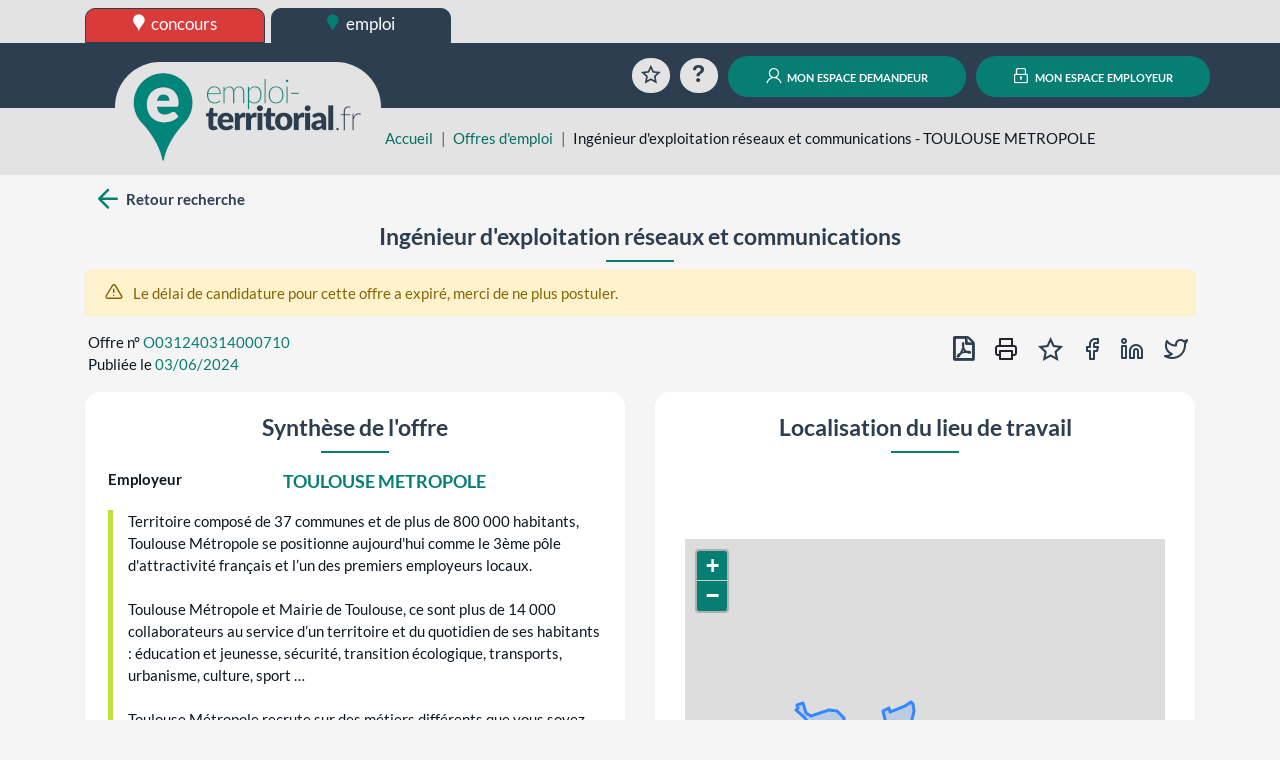

--- FILE ---
content_type: text/html; charset=UTF-8
request_url: https://www.emploi-territorial.fr/offre/o031240314000710-ingenieur-exploitation-reseaux-communications
body_size: 66790
content:
<!DOCTYPE html>
<html prefix="og: https://ogp.me/ns#" lang="fr">
<head>
<script type="text/javascript">
(function(){
window["loaderConfig"] = "/TSPD/?type=21";
})();

</script>

<script type="text/javascript" src="/TSPD/?type=18"></script>

    <meta http-equiv="content-type" content="text/html;charset=utf-8">
    <title>Ingénieur d&#039;exploitation réseaux et communications - TOULOUSE METROPOLE | emploi-territorial.fr</title>
    <meta name="viewport" content="width=device-width, initial-scale=1, shrink-to-fit=no">
    <meta property="og:title" content="www.emploi-territorial.fr">
    <meta property="og:url" content="https://www.emploi-territorial.fr/">
    <meta property="og:description" content="Le portail de l'emploi dans la fonction publique territoriale : les employeurs territoriaux recrutent !">
    <meta property="og:type" content="website">
    <meta property="og:image" content="/port/img/logo/logo-emploi-territorial_ft.png?v=5.3.1.1">
    <meta property="og:image:width" content="300">
    <meta property="og:image:height" content="115">
    <meta property="og:locale" content="fr_FR">    <link rel="apple-touch-icon" sizes="180x180" href="/port/img/logo/apple-touch-icon.png?v=5.3.1.1">
    <link rel="icon" type="image/png" sizes="192x192"  href="/port/img/logo/android-chrome-512x512.png?v=5.3.1.1">
    <link rel="icon" type="image/png" sizes="192x192"  href="/port/img/logo/android-chrome-192x192.png?v=5.3.1.1">
    <link rel="icon" type="image/png" sizes="32x32" href="/port/img/logo/favicon-32x32.png?v=5.3.1.1">
    <link rel="icon" type="image/png" sizes="16x16" href="/port/img/logo/favicon-16x16.png?v=5.3.1.1">
        <script nonce="XmdlJjzyy4TXpgScr7P6jAog/gXyAbVq2/PaP1qhS6M=" src="https://cdn.jsdelivr.net/npm/jquery@3.7.1/dist/jquery.min.js" integrity="sha384-1H217gwSVyLSIfaLxHbE7dRb3v4mYCKbpQvzx0cegeju1MVsGrX5xXxAvs/HgeFs" crossorigin="anonymous"></script>
    <script nonce="XmdlJjzyy4TXpgScr7P6jAog/gXyAbVq2/PaP1qhS6M=" src="https://cdn.jsdelivr.net/npm/bootstrap@4.6.2/dist/js/bootstrap.bundle.min.js" integrity="sha384-Fy6S3B9q64WdZWQUiU+q4/2Lc9npb8tCaSX9FK7E8HnRr0Jz8D6OP9dO5Vg3Q9ct" crossorigin="anonymous"></script>
    <link nonce="XmdlJjzyy4TXpgScr7P6jAog/gXyAbVq2/PaP1qhS6M=" rel="stylesheet" href="https://cdn.jsdelivr.net/npm/bootstrap@4.6.2/dist/css/bootstrap.min.css" integrity="sha384-xOolHFLEh07PJGoPkLv1IbcEPTNtaed2xpHsD9ESMhqIYd0nLMwNLD69Npy4HI+N" crossorigin="anonymous">
    <script nonce="XmdlJjzyy4TXpgScr7P6jAog/gXyAbVq2/PaP1qhS6M=" src="https://cdn.jsdelivr.net/npm/select2@4.0.13/dist/js/select2.full.min.js" integrity="sha384-HCjW0//bc6Gu9bS3OISjenLhzVqjRipLVVj9LZtzKu+FYXXOZVCN7WDv2TYxCfmo" crossorigin="anonymous"></script>
    <link nonce="XmdlJjzyy4TXpgScr7P6jAog/gXyAbVq2/PaP1qhS6M=" rel="stylesheet" href="https://cdn.jsdelivr.net/npm/select2@4.0.13/dist/css/select2.min.css" integrity="sha384-KZO2FRYNmIHerhfYMjCIUaJeGBRXP7CN24SiNSG+wdDzgwvxWbl16wMVtWiJTcMt" crossorigin="anonymous">
    <link nonce="XmdlJjzyy4TXpgScr7P6jAog/gXyAbVq2/PaP1qhS6M=" rel="stylesheet" href="https://cdn.jsdelivr.net/npm/leaflet@1.9.4/dist/leaflet.css" integrity="sha384-sHL9NAb7lN7rfvG5lfHpm643Xkcjzp4jFvuavGOndn6pjVqS6ny56CAt3nsEVT4H" crossorigin="anonymous"/>
    <script nonce="XmdlJjzyy4TXpgScr7P6jAog/gXyAbVq2/PaP1qhS6M=" src="https://cdn.jsdelivr.net/npm/leaflet@1.9.4/dist/leaflet.js" integrity="sha384-cxOPjt7s7Iz04uaHJceBmS+qpjv2JkIHNVcuOrM+YHwZOmJGBXI00mdUXEq65HTH" crossorigin="anonymous"></script>
        <link rel="stylesheet" href="/vendor/fonts/icomoon/icomoon.css?v=5.3.1.1">
    <link rel="stylesheet" href="/port/style/style.css?v=5.3.1.1">
    <link rel="stylesheet" type="text/css" href="/port/style/print.css?v=5.3.1.1" media="print">
    <script nonce="XmdlJjzyy4TXpgScr7P6jAog/gXyAbVq2/PaP1qhS6M=" src="/port/js/functions.js?v=5.3.1.1"></script>
    </head>
<body class="prod">
        <header id="HeaderCommun" role="banner">
            <div id="Niveau0"><div class="container-fluid set-background-gray pt-2 d-none d-lg-block ">
    <nav aria-labelledby="SkipLink"><a href="#MainContent" class="sr-only sr-only-focusable" id="SkipLink">Aller au contenu</a></nav>
    <!-- Desktop -->
    <div class="container">
        <a href="https://www.concours-territorial.fr" class="text-lowercase concours d-inline-block set-button-co-emp set-header-top-button-concours set-w-190px set-border-dark" data-tooltip="Inscrivez-vous aux concours de la Fonction Publique Territoriale sur concours-territorial.fr">
            <span class="icon icon-charte-pin pr-1" aria-hidden="true"></span> concours
        </a>
        <a href="/" class="text-lowercase emploi d-inline-block set-button-co-emp set-w-190px set-border-dark set-header-top-button-active" data-tooltip="Trouvez un emploi dans la Fonction Publique Territoriale sur emploi-territorial.fr">
            <span class="icon-charte-pin pr-1" aria-hidden="true"></span> emploi
        </a>
            </div>
    <!-- Tablet / Mobile -->
</div>
<div class="d-lg-none row no-gutters">
    <div class="col-4">
        <a href="https://www.concours-territorial.fr" class="text-lowercase d-block set-header-top-button-concours set-border-dark w-100" data-tooltip="Inscrivez-vous aux concours de la Fonction Publique Territoriale sur concours-territorial.fr">
            <span class="icon icon-charte-pin pr-1" aria-hidden="true"></span> concours
        </a>
    </div>
    <div class="col-4">
        <a href="/" class="text-lowercase d-block  set-border-dark w-100 set-header-top-button-emploi" data-tooltip="Trouvez un emploi dans la Fonction Publique Territoriale sur emploi-territorial.fr">
            <span class="icon-charte-pin pr-1" aria-hidden="true"></span> emploi
        </a>
    </div>
    </div>
</div>
                            <div class="container-fluid set-background-dark-blue" id="Niveau1">
    <div class="container">
        <div class="row pt-2 pb-2 pt-sm-3 pb-sm-3 align-items-lg-end" role="navigation">
            <div class="col-4 set-bloc-header-logo pr-0 pl-0 pr-sm-3 pl-sm-3">
                <h1 class="set-header-logo-h1">
                    <a href="/" title="Emploi-Territorial.fr | aller à l'accueil"><img src="/port/img/logo/logo_emploi.png?v=5.3.1.1" alt="Emploi-Territorial.fr | aller à l'accueil" id="set-header-logo"></a>
                </h1>
            </div>
            <div class="col-8 text-right set-header-menu pr-0 pl-0">
                                    <a href="/panier/" class="set-header-menuicon animation-rotate rounded-circle" data-tooltip="Consultez votre sélection d'offres d'emplois">
                        <span class="icon-charte-favori-default-2" aria-hidden="true"></span>
                        <span class="sr-only">Favoris</span>
                    </a>
                    <a href="/faq" class="ml-0 ml-md-2 ml-lg-2 ml-xl-2 set-header-menuicon animation-zoom rounded-circle" data-tooltip="Questions / réponses sur l'emploi territorial">
                        <span class="icon-help" aria-hidden="true"></span>
                        <span class="sr-only">Aide</span>
                    </a>
                    <span class="d-lg-none">
                        <a href="/demandeur/login" class="ml-0 ml-md-2 ml-lg-2 ml-xl-2 rounded-circle set-header-menuicon set-color-white set-button set-background-green set-transition-bg" data-tooltip="Connectez-vous à votre compte personnel">
                            <span class="icon-charte-id" aria-hidden="true"></span>
                            <span class="sr-only">Mon espace demandeur</span>
                        </a>
                    </span>
                    <span class="d-lg-none">
                        <a href="https://www.emploi-territorial.fr/col" class="ml-0 ml-md-2 ml-lg-2 ml-xl-2 rounded-circle set-header-menuicon set-color-white set-button set-background-green set-transition-bg" data-tooltip="Se connecter au compte de votre collectivité">
                            <span class="icon-charte-lock"></span>
                            <span class="sr-only">Mon espace employeur</span>
                        </a>
                    </span>
                    <a href="/demandeur/login" class="ml-0 ml-md-2 ml-lg-2 ml-xl-2 d-none d-lg-inline rounded-pill text-decoration-none mx-auto set-button set-background-green"><span class="icon-charte-id pr-1"></span> mon espace demandeur</a>
                    <a href="https://www.emploi-territorial.fr/col" class="ml-0 ml-md-2 ml-lg-2 ml-xl-2 d-none d-lg-inline rounded-pill text-decoration-none mx-auto set-button set-background-green"><span class="icon-charte-lock pr-1"></span> mon espace employeur</a>
                            </div>
        </div>
    </div>
</div>                    </header>
                    <header id="HeaderLocal">
    <div class="container-fluid set-background-gray ">
        <div class="container" id="breadcrumb">
            <div class="row">
                <div class="mt-sm-4 col-sm-2 col-md-4 col-xl-3"></div>
                <div class="col-12 col-sm-10 col-md-8 col-xl-9 mt-2">
                    <nav aria-label="Fil d'Ariane">
                        <ol class="breadcrumb">
                            <li class="breadcrumb-item"><a href="/">Accueil</a></li>
                                                                                                                                        <li class="breadcrumb-item"><a href="/emploi-mobilite/">Offres d&#039;emploi</a></li>
                                                                                                    <li class="breadcrumb-item active" aria-current="page">Ingénieur d&#039;exploitation réseaux et communications - TOULOUSE METROPOLE</li>
                                                    </ol>
                    </nav>
                </div>
            </div>
        </div>
    </div>
</header>                <main class="container" id="MainContent">
            
            <div class="set-background-light-gray">
    <div class="mx-auto py-2">
                    <div class="row mb-2 mb-lg-0">
                <div class="col-12 col-md">
                    <a rel="search" href="/emploi-mobilite/#O031240314000710" id="backButton" class="btn-icon font-weight-bold text-decoration-none set-color-dark-blue">
                        <span class="icon icon-arrow-left pl-2 set-color-green set-font-size-30px set-link-green-hover"></span>
                        <span class="set-align-super">Retour recherche</span>
                    </a>
                </div>
                <div class="col col-lg-5 text-left my-2"></div>
                <div class="col col-lg-5 text-right my-2"></div>
            </div>
            </div>
    <div class="row px-3">
        <h2 class="mx-auto text-center set-line-emploi set-font-size-1-5rem set-font-weight-bold">Ingénieur d&#039;exploitation réseaux et communications</h2>
    </div>
    <div class="alert alert-success mx-auto set-d-none" id="success"></div>
                <div class="alert alert-warning mx-auto offre-expiree">
            <span class="icon-alert-triangle set-font-size-1-2em pr-2"></span>
            Le délai de candidature pour cette offre a expiré, merci de ne plus postuler.
        </div>
    
    <div class="form-row mt-2 mt-lg-0">
        <div class="col-12 col-lg-6 pl-2 mb-2 text-left">
            <div class="row px-3">Offre n° <span class="pl-1 set-color-green">O031240314000710</span></div>
            <div class="row px-3">Publiée le <span class="pl-1 set-color-green">03/06/2024</span></div>
        </div>

                    <ul class="col-12 col-lg-6 text-right pr-2 list-unstyled list-inline" id="BoutonsOffre">
                                <li class="list-inline-item">
                    <a href="/exportoffres/pdf/o031240314000710-ingenieur-exploitation-reseaux-communications" class="btn btn-icon py-0 px-1 set-color-dark-blue" data-tooltip="Exporter en PDF">
                    <span class="icon icon-file-pdf-o set-font-size-24px set-link-green-hover font-weight-bold" aria-hidden="true"></span>
                    <span class="sr-only">Exporter en PDF</span>
                    </a>
                </li>
                <li class="list-inline-item">
                    <button type="button" class="btn btn-icon px-1 py-0 set-font-size-24px set-link-green-hover js-print" data-tooltip="Imprimer">
                        <span class="icon-printer" aria-hidden="true"></span>
                        <span class="sr-only">Imprimer cette offre</span>
                    </button>
                </li>
                <li class="list-inline-item">
                    <button class="btn btn-icon px-1 py-0 set-color-dark-blue" type="button" id="lien_panier" data-tooltip="Ajouter au panier des offres" data-numOf="O031240314000710">
                        <span class="set-font-size-24px set-link-green-hover icon-charte-favori-default-2" id="img_panier" aria-hidden="true"></span>
                        <span class="sr-only">Ajouter au panier des offres</span>
                    </button></li>
                                                <li class="list-inline-item"><a href="http://www.facebook.com/share.php?u=https://www.emploi-territorial.fr/details_offre/o031240314000710-ingenieur-exploitation-reseaux-communications" target="rezosocio" class="btn btn-icon p-0 set-color-dark-blue" data-tooltip="Partager sur Facebook">
                    <span class="icon-facebook set-font-size-24px set-link-green-hover" aria-hidden="true"></span>
                    <span class="sr-only">Partager sur Facebook</span>
                    </a></li>
                <li class="list-inline-item"><a href="http://www.linkedin.com/shareArticle?mini=true&url=https://www.emploi-territorial.fr/details_offre/o031240314000710-ingenieur-exploitation-reseaux-communications" target="rezosocio" class="btn btn-icon px-1 py-0 set-color-dark-blue" data-tooltip="Partager sur LinkedIn">
                    <span class="icon-linkedin set-font-size-24px set-link-green-hover" aria-hidden="true"></span>
                    <span class="sr-only">Partager sur LinkedIn</span>
                    </a>
                </li>
                <li class="list-inline-item"><a href="http://twitter.com/intent/tweet?url=https://www.emploi-territorial.fr/details_offre/o031240314000710-ingenieur-exploitation-reseaux-communications" target="rezosocio" class="btn btn-icon px-1 py-0 set-color-dark-blue" data-tooltip="Partager sur Twitter">
                    <span class="icon-twitter set-font-size-24px set-link-green-hover" aria-hidden="true"></span>
                    <span class="sr-only">Partager sur Twitter</span>
                    </a>
                </li>
            </ul>
            </div>
</div>
    <div class="set-background-light-gray">
    <div class="mx-auto">
        <div class="row justify-content-between">
            <div class="col-xl-6 my-2" id="SyntheseOffre">
                <div class="p-3 set-background-white border-radius">
                    <h3 class="offre-category text-center set-line-emploi">Synthèse de l'offre</h3>
                    <div class="offre-item row p-2">
                        <div class="offre-item-label col-4 font-weight-bold">Employeur
                                                    </div>
                        <div class="offre-item-value col-8 set-font-size-1-2em">
                                                            <strong>
                                    <a href="/emploi-mobilite/?search-col=69459" title="Voir toutes les offres de cette collectivité"
                                       data-tooltip="Voir toutes les offres de cette collectivité">TOULOUSE METROPOLE</a>
                                </strong>
                                                    </div>
                    </div>
                                            <div class="offre-item-text row p-2">
                            <div class="px-3 set-border-left-green">Territoire composé de 37 communes et de plus de 800 000 habitants, Toulouse Métropole se positionne aujourd&#039;hui comme le 3ème pôle d&#039;attractivité français et l’un des premiers employeurs locaux.<br />
<br />
Toulouse Métropole et Mairie de Toulouse, ce sont plus de 14 000 collaborateurs au service d’un territoire et du quotidien de ses habitants : éducation et jeunesse, sécurité, transition écologique, transports, urbanisme, culture, sport …<br />
<br />
Toulouse Métropole recrute sur des métiers différents que vous soyez jardinier, animateur, policier municipal, gestionnaire comptable, conducteur de travaux, ATSEM, agent accueil, agent de collecte des déchets. Quel que soit votre domaine, une opportunité vous attend.<br />
<br />
Rejoindre la Mairie de Toulouse et Toulouse Métropole c’est donner un coup d’accélérateur à votre parcours professionnel. Évoluez au sein d’une collectivité composée de plus 240 métiers et autant d’opportunités de mobilité.<br />
<br />
C’est aussi la possibilité d’exercer un travail qui a du sens. Contribuez au développement d’un territoire unique, améliorez le quotidien de ses habitants et œuvrez pour le bien commun.<br />
<br />
En nous rejoignant, vous faites le choix d’une vie équilibrée et épanouissante. Envisagez sereinement l’avenir grâce à nos engagements sur l’égalité professionnelle, les espaces de travail et le management. Profitez de stabilité pour écrire un nouveau chapitre de votre vie professionnelle et personnelle..<br />
<br />
Alors, qu’attendez-vous ? Rejoignez-nous, révélez-vous ! <br />
                                                          <br />
Notre site internet : <a href="https://metropole.toulouse.fr/institutions-et-territoires/emploi-et-vie-economique/accompagnement-vers-lemploi/trouver-un-emploi" target="lien_externe_set" rel="noopener">https://metropole.toulouse.fr/institutions-et-territoires/emploi-et-vie-economique/accompagnement-vers-lemploi/trouver-un-emploi</a></div>
                        </div>
                                                                                    <div class="offre-item row p-2">
                            <div class="offre-item-label col-12 col-sm-4 font-weight-bold">Lieu de travail</div>
                            <div class="offre-item-value col-12 col-sm-8">
                                                                    <span class="icon-map-pin mr-2 set-color-grey"></span>
                                        6  RUE RENE LEDUC, Toulouse                                                                                                                        (Haute-Garonne (31))
                                                                                                    </div>
                        </div>
                                        <div class="offre-item row p-2">
                        <div class="offre-item-label col-12 col-sm-4 font-weight-bold">Poste à pourvoir le</div>
                        <div class="offre-item-value col-12 col-sm-8">
                                                            Dès que possible
                                                    </div>
                    </div>
                                                                <div class="offre-item row p-2">
                            <div class="offre-item-label col-12 col-sm-4 font-weight-bold">Type d'emploi</div>
                            <div class="offre-item-value col-12 col-sm-8">Emploi permanent - vacance d&#039;emploi</div>
                        </div>
                                                            <div class="offre-item row p-2">
                        <div class="col-12 col-sm-4 font-weight-bold">Motif de vacance du poste</div>
                        <div class="col-12 col-sm-8">Poste vacant suite à une mobilité interne au sein de la collectivité</div>
                    </div>
                                                                            </div>
            </div>
                        <div class="col-xl-6 my-2" id="LocalisationOffre">
                <div class="row h-100 mx-0 p-3 set-background-white border-radius">
                    <h3 class="offre-category text-center w-100 set-line-emploi">Localisation du lieu de travail</h3>
                        <div id="map"><!-- Ici s'affichera la carte --></div>
    <script type="text/javascript" nonce="XmdlJjzyy4TXpgScr7P6jAog/gXyAbVq2/PaP1qhS6M=">
                let lat = '43.6046';
        let lon = '1.4442';
        let macarte = L.map('map').setView([lat, lon], 12);
        let icon = { icon: L.icon({ iconUrl: '/port/img/logo/favicon-32x32.png', iconSize: [48, 48], iconAnchor: [24, 48], popupAnchor: [0, -38] }) };
        L.tileLayer('https://tile.openstreetmap.org/{z}/{x}/{y}.png', {
            attribution: 'données © <a href="//osm.org/copyright">OpenStreetMap</a>/ODbL - rendu <a href="//openstreetmap.fr">OSM France</a>',
            minZoom: 1,
            maxZoom: 20
        }).addTo(macarte);
        macarte.attributionControl.setPrefix('');
                let contour = {"type":"Polygon","coordinates":[[[1.504688,43.579818],[1.50484,43.579725],[1.505634,43.5793],[1.50589,43.579139],[1.506758,43.578649],[1.507662,43.578254],[1.508522,43.57798],[1.508877,43.57782],[1.509435,43.577504],[1.510503,43.576724],[1.510675,43.576612],[1.510888,43.576542],[1.511122,43.576555],[1.511566,43.576635],[1.51227,43.576789],[1.51274,43.576807],[1.513088,43.576904],[1.513049,43.576762],[1.513102,43.576518],[1.513156,43.575969],[1.51323,43.57589],[1.513625,43.574863],[1.513694,43.574628],[1.513638,43.574113],[1.513576,43.573791],[1.513649,43.57319],[1.513666,43.572759],[1.513637,43.572666],[1.513359,43.572261],[1.513343,43.572163],[1.513434,43.572068],[1.513687,43.571926],[1.513793,43.571779],[1.513784,43.571682],[1.513589,43.571272],[1.513575,43.571119],[1.513619,43.571016],[1.513749,43.570932],[1.514789,43.570596],[1.515236,43.57029],[1.515356,43.57011],[1.515341,43.569949],[1.515225,43.569368],[1.5151,43.569289],[1.514915,43.569075],[1.514387,43.568422],[1.514369,43.568151],[1.514901,43.568169],[1.514767,43.567449],[1.514562,43.56664],[1.514439,43.566325],[1.514313,43.566075],[1.514191,43.565753],[1.513694,43.565065],[1.513639,43.564968],[1.513953,43.564866],[1.513537,43.564205],[1.513352,43.563996],[1.51326,43.563953],[1.512981,43.563634],[1.51244,43.563082],[1.511468,43.562121],[1.509683,43.560652],[1.509689,43.560538],[1.509889,43.560381],[1.509043,43.559825],[1.508668,43.559379],[1.508516,43.559231],[1.507103,43.55813],[1.506304,43.557545],[1.506147,43.55742],[1.505349,43.556857],[1.504697,43.55634],[1.504423,43.556221],[1.504141,43.556024],[1.5039,43.555823],[1.503381,43.555495],[1.502408,43.554908],[1.500963,43.554139],[1.500574,43.553958],[1.500188,43.553851],[1.499391,43.553665],[1.498969,43.553587],[1.498226,43.553517],[1.497947,43.553605],[1.496614,43.553594],[1.495436,43.553562],[1.494796,43.553566],[1.494442,43.553581],[1.492541,43.5532],[1.492375,43.553183],[1.491827,43.553074],[1.490968,43.55362],[1.489351,43.553115],[1.489131,43.552905],[1.488418,43.553292],[1.488087,43.55302],[1.487986,43.552982],[1.487766,43.553019],[1.487336,43.553256],[1.486842,43.553493],[1.485924,43.552788],[1.48551,43.553055],[1.484477,43.55378],[1.483956,43.554086],[1.483726,43.553888],[1.481706,43.554389],[1.480972,43.554562],[1.480871,43.555059],[1.480804,43.555275],[1.480475,43.555906],[1.480136,43.556397],[1.479753,43.556919],[1.479439,43.557273],[1.478975,43.557242],[1.478081,43.557227],[1.477671,43.557243],[1.477279,43.557281],[1.476841,43.557138],[1.476672,43.557054],[1.476522,43.557081],[1.476434,43.557167],[1.476291,43.557182],[1.476028,43.557025],[1.475784,43.557027],[1.475596,43.556914],[1.475404,43.556681],[1.475176,43.556555],[1.474755,43.556414],[1.474609,43.55626],[1.474164,43.55601],[1.47382,43.555929],[1.473395,43.555624],[1.473014,43.555472],[1.472524,43.555212],[1.471964,43.554476],[1.471631,43.554133],[1.471552,43.554027],[1.471156,43.553657],[1.470866,43.553451],[1.470639,43.553337],[1.469946,43.553089],[1.469307,43.552836],[1.468956,43.552722],[1.468647,43.552571],[1.468252,43.552406],[1.467623,43.5522],[1.467318,43.552078],[1.467123,43.551941],[1.466703,43.551547],[1.466307,43.551337],[1.465671,43.550858],[1.465362,43.550672],[1.465111,43.550616],[1.464949,43.550537],[1.464668,43.550314],[1.464075,43.549766],[1.463502,43.549528],[1.462974,43.549182],[1.462551,43.548779],[1.462182,43.548363],[1.461912,43.548095],[1.461199,43.547512],[1.461107,43.547414],[1.460987,43.547172],[1.460994,43.546889],[1.461195,43.545926],[1.46118,43.545095],[1.461234,43.544817],[1.461608,43.544302],[1.461881,43.544076],[1.461673,43.543504],[1.46111,43.543511],[1.460638,43.543587],[1.460169,43.543631],[1.459909,43.543636],[1.459584,43.543534],[1.459207,43.543346],[1.458811,43.543085],[1.458584,43.543186],[1.458434,43.543083],[1.458176,43.542792],[1.457354,43.543329],[1.457163,43.543428],[1.456891,43.543134],[1.456418,43.542579],[1.455781,43.54197],[1.455319,43.541578],[1.455066,43.541289],[1.454705,43.540742],[1.454701,43.540616],[1.454833,43.54036],[1.454892,43.540054],[1.455026,43.53978],[1.455133,43.539669],[1.455373,43.539529],[1.456284,43.538663],[1.456521,43.538466],[1.456845,43.538144],[1.457351,43.537685],[1.45773,43.537239],[1.458445,43.53614],[1.45877,43.535549],[1.458928,43.535024],[1.459244,43.534528],[1.459688,43.534079],[1.459977,43.533725],[1.46036,43.533222],[1.46055,43.533088],[1.461163,43.532885],[1.461409,43.532693],[1.46098,43.532744],[1.46032,43.532875],[1.458239,43.533615],[1.457918,43.533793],[1.457619,43.533879],[1.457147,43.534049],[1.456751,43.534134],[1.456609,43.534185],[1.4558,43.534535],[1.455464,43.534771],[1.454369,43.535451],[1.453836,43.535828],[1.453483,43.536027],[1.452567,43.536578],[1.451994,43.536781],[1.451619,43.536789],[1.451385,43.536814],[1.451165,43.536939],[1.450742,43.537335],[1.450166,43.537715],[1.449918,43.537811],[1.449485,43.537905],[1.44925,43.537992],[1.44881,43.538211],[1.448341,43.538403],[1.447317,43.538743],[1.446619,43.538948],[1.446401,43.539068],[1.446104,43.539274],[1.445636,43.539478],[1.445148,43.539642],[1.444465,43.539781],[1.443931,43.539966],[1.443649,43.540123],[1.443366,43.540345],[1.44287,43.540637],[1.442664,43.540834],[1.442387,43.541026],[1.442125,43.541287],[1.441971,43.541385],[1.441675,43.541434],[1.44128,43.541442],[1.441044,43.541507],[1.440682,43.541762],[1.440722,43.541916],[1.440609,43.542173],[1.440387,43.542321],[1.43989,43.542459],[1.438962,43.542592],[1.438772,43.542652],[1.438543,43.542809],[1.438384,43.542973],[1.438246,43.5432],[1.438144,43.543445],[1.438192,43.543971],[1.438321,43.544216],[1.438253,43.544308],[1.437935,43.544383],[1.437586,43.544588],[1.436539,43.54495],[1.431788,43.546521],[1.429958,43.547111],[1.428938,43.546057],[1.428771,43.546089],[1.428615,43.546165],[1.428382,43.546136],[1.428,43.546158],[1.427043,43.545871],[1.426932,43.545811],[1.426477,43.545647],[1.426206,43.54558],[1.426,43.545479],[1.425847,43.545449],[1.425227,43.545214],[1.424688,43.544944],[1.424416,43.544767],[1.424204,43.544575],[1.423361,43.543874],[1.422153,43.544498],[1.422128,43.544557],[1.421741,43.544718],[1.419441,43.545622],[1.41861,43.546001],[1.417811,43.546177],[1.417195,43.546367],[1.415717,43.546924],[1.41525,43.547084],[1.414845,43.547322],[1.413991,43.547662],[1.413516,43.54787],[1.413575,43.547976],[1.412623,43.548347],[1.411496,43.548837],[1.410624,43.549233],[1.409829,43.548351],[1.409249,43.547723],[1.408613,43.547107],[1.407402,43.545834],[1.406869,43.545302],[1.406409,43.544728],[1.40544,43.543754],[1.404758,43.544016],[1.403145,43.545192],[1.401654,43.543687],[1.40096,43.544085],[1.400586,43.544435],[1.398243,43.542298],[1.397489,43.541577],[1.397113,43.541672],[1.396531,43.541774],[1.396261,43.541786],[1.395958,43.541748],[1.395452,43.541612],[1.395188,43.541469],[1.394356,43.540798],[1.3941,43.540454],[1.393867,43.540025],[1.393468,43.539156],[1.393311,43.538976],[1.392959,43.538822],[1.392446,43.538642],[1.392248,43.538602],[1.391443,43.538502],[1.391127,43.538432],[1.39087,43.538336],[1.390628,43.538192],[1.390354,43.537994],[1.389762,43.537488],[1.389416,43.537205],[1.389236,43.537237],[1.389107,43.537144],[1.38857,43.536831],[1.388096,43.537118],[1.387711,43.537388],[1.384598,43.53947],[1.383264,43.538649],[1.382405,43.539076],[1.382226,43.539246],[1.38207,43.539632],[1.381849,43.540088],[1.381565,43.540602],[1.38147,43.540592],[1.381348,43.540896],[1.380891,43.541696],[1.380804,43.541803],[1.380328,43.542793],[1.380917,43.543062],[1.37815,43.544568],[1.375906,43.545829],[1.374093,43.54678],[1.368865,43.54942],[1.368322,43.549701],[1.368007,43.549909],[1.368941,43.550279],[1.370076,43.550774],[1.37097,43.551132],[1.371967,43.551505],[1.37317,43.552068],[1.374017,43.552529],[1.375039,43.553174],[1.375234,43.553323],[1.374664,43.553759],[1.373981,43.554347],[1.373612,43.554629],[1.373015,43.555059],[1.372436,43.555385],[1.372035,43.555568],[1.371583,43.555796],[1.370536,43.556416],[1.368484,43.557683],[1.366743,43.558763],[1.366559,43.558774],[1.364724,43.559246],[1.363683,43.559505],[1.363043,43.559634],[1.362291,43.55972],[1.36195,43.559774],[1.361031,43.55998],[1.359621,43.560344],[1.359353,43.560397],[1.3595,43.560725],[1.359694,43.561069],[1.360104,43.561979],[1.360339,43.562424],[1.36059,43.562826],[1.361206,43.563543],[1.361588,43.564056],[1.361642,43.564315],[1.361841,43.565037],[1.361864,43.565282],[1.361728,43.56571],[1.361754,43.565944],[1.362001,43.566544],[1.362102,43.566678],[1.362325,43.566849],[1.363088,43.567322],[1.364923,43.568527],[1.366665,43.570186],[1.367488,43.570768],[1.368512,43.57146],[1.368557,43.571538],[1.368772,43.572734],[1.368812,43.572858],[1.36888,43.573299],[1.368802,43.573453],[1.366122,43.574996],[1.364583,43.575916],[1.363519,43.57651],[1.362395,43.577152],[1.361212,43.577837],[1.359422,43.578834],[1.35898,43.579142],[1.359671,43.579336],[1.361069,43.579853],[1.36209,43.58024],[1.3627,43.580393],[1.363612,43.580562],[1.364051,43.580661],[1.364816,43.580864],[1.366801,43.581363],[1.369378,43.582022],[1.369917,43.582146],[1.370402,43.582281],[1.371414,43.583528],[1.37193,43.584202],[1.372934,43.585549],[1.373552,43.586351],[1.37375,43.58659],[1.373944,43.586768],[1.375268,43.587807],[1.375926,43.588521],[1.376964,43.589843],[1.377019,43.589981],[1.376601,43.589956],[1.375915,43.589939],[1.374335,43.589876],[1.372951,43.589846],[1.37196,43.589813],[1.371254,43.589803],[1.370744,43.58981],[1.370254,43.589845],[1.369763,43.589912],[1.368713,43.590101],[1.368174,43.590178],[1.36783,43.590179],[1.367021,43.590072],[1.366277,43.589942],[1.366228,43.590097],[1.366287,43.590335],[1.366248,43.590418],[1.366095,43.590536],[1.365649,43.590813],[1.365353,43.590898],[1.362959,43.591459],[1.362038,43.591664],[1.36216,43.591857],[1.362421,43.59218],[1.362886,43.592661],[1.364584,43.594344],[1.365313,43.59526],[1.365454,43.595385],[1.365925,43.595723],[1.366548,43.595895],[1.366749,43.595972],[1.366141,43.596306],[1.365723,43.596579],[1.365544,43.596642],[1.36515,43.59672],[1.364876,43.596825],[1.364738,43.59696],[1.364741,43.597163],[1.364664,43.597498],[1.364591,43.597584],[1.364313,43.597512],[1.363945,43.597631],[1.363115,43.598001],[1.362187,43.59837],[1.361911,43.598518],[1.36156,43.598674],[1.360056,43.599109],[1.359299,43.599362],[1.359162,43.599442],[1.358908,43.59967],[1.358697,43.599934],[1.358529,43.600188],[1.358194,43.600594],[1.357591,43.600891],[1.356385,43.601406],[1.354494,43.601868],[1.353806,43.602052],[1.352857,43.602339],[1.352623,43.602317],[1.352358,43.60299],[1.352893,43.603254],[1.352908,43.603426],[1.351736,43.603825],[1.351586,43.603964],[1.351649,43.604058],[1.350329,43.604335],[1.350483,43.60502],[1.350558,43.605283],[1.350671,43.605542],[1.350935,43.606028],[1.351216,43.606217],[1.351537,43.606823],[1.351815,43.607318],[1.352398,43.608254],[1.353249,43.609439],[1.353375,43.60976],[1.353887,43.610565],[1.354042,43.611535],[1.353744,43.611654],[1.354456,43.61327],[1.354592,43.613742],[1.354658,43.614344],[1.3547,43.614534],[1.35477,43.614577],[1.356306,43.614534],[1.356359,43.614631],[1.355881,43.615338],[1.355771,43.615629],[1.35561,43.616187],[1.355515,43.616693],[1.355491,43.616907],[1.355304,43.61787],[1.355248,43.617986],[1.356013,43.619662],[1.356126,43.620008],[1.356355,43.620538],[1.356597,43.620607],[1.357271,43.620409],[1.359194,43.620637],[1.360232,43.621266],[1.361412,43.623418],[1.363317,43.623493],[1.36597,43.624255],[1.366305,43.624928],[1.366449,43.625095],[1.367623,43.626061],[1.368474,43.626726],[1.369656,43.628766],[1.371785,43.627719],[1.373029,43.626917],[1.373495,43.626684],[1.373791,43.626596],[1.374007,43.626559],[1.376828,43.62618],[1.374303,43.620053],[1.374174,43.619818],[1.373998,43.619426],[1.37697,43.61838],[1.380077,43.617521],[1.381478,43.617183],[1.387461,43.615546],[1.389323,43.615361],[1.389582,43.615622],[1.389631,43.61583],[1.389567,43.616022],[1.389364,43.616423],[1.389404,43.616624],[1.389606,43.616763],[1.389934,43.616802],[1.390446,43.616907],[1.391056,43.617107],[1.391356,43.617087],[1.39187,43.616981],[1.392389,43.616924],[1.392654,43.616928],[1.392864,43.617051],[1.392893,43.617239],[1.39286,43.617351],[1.392433,43.617801],[1.392179,43.617981],[1.391945,43.618075],[1.391548,43.618288],[1.39132,43.618545],[1.3913,43.619185],[1.391244,43.619351],[1.391103,43.619563],[1.390893,43.619781],[1.390631,43.620226],[1.390634,43.620361],[1.390755,43.620453],[1.390958,43.620507],[1.392568,43.620829],[1.392737,43.620814],[1.393288,43.620675],[1.394012,43.620471],[1.394488,43.620373],[1.394808,43.620365],[1.394983,43.620399],[1.396189,43.620825],[1.397649,43.620923],[1.398062,43.620968],[1.398571,43.620919],[1.399218,43.620791],[1.399409,43.620774],[1.39976,43.620939],[1.399897,43.621093],[1.399933,43.621193],[1.399991,43.621625],[1.400078,43.622064],[1.400168,43.622614],[1.400307,43.622962],[1.401153,43.622867],[1.401179,43.623497],[1.401187,43.624142],[1.40122,43.624681],[1.401295,43.626305],[1.401377,43.627076],[1.401476,43.62772],[1.401579,43.628145],[1.401839,43.629066],[1.401992,43.629477],[1.40215,43.630002],[1.402486,43.630931],[1.402699,43.631461],[1.402833,43.632028],[1.403001,43.632513],[1.403259,43.633365],[1.403319,43.633686],[1.403461,43.634044],[1.40366,43.635034],[1.403745,43.635344],[1.403789,43.636106],[1.403808,43.636763],[1.403806,43.637216],[1.403756,43.637769],[1.403562,43.638802],[1.403474,43.639338],[1.403256,43.640223],[1.403019,43.640919],[1.402818,43.641404],[1.402669,43.641687],[1.40255,43.642145],[1.402391,43.643073],[1.402257,43.643726],[1.402201,43.64422],[1.402046,43.644715],[1.40192,43.64521],[1.401857,43.645619],[1.401693,43.645993],[1.40155,43.646527],[1.401403,43.647335],[1.401357,43.647765],[1.401285,43.648209],[1.401274,43.648475],[1.401369,43.649033],[1.401439,43.649287],[1.401597,43.649614],[1.401785,43.649892],[1.40208,43.650271],[1.402309,43.650474],[1.40245,43.650528],[1.402866,43.650847],[1.403526,43.65129],[1.404035,43.651758],[1.404822,43.652448],[1.405182,43.652938],[1.405408,43.653187],[1.405661,43.6535],[1.405892,43.65384],[1.406123,43.65413],[1.406428,43.654729],[1.406605,43.655233],[1.406694,43.6556],[1.40666,43.656164],[1.406676,43.656432],[1.406658,43.656782],[1.406588,43.657601],[1.406574,43.658018],[1.406496,43.658881],[1.406403,43.659401],[1.406162,43.660391],[1.405841,43.661366],[1.405266,43.662338],[1.405158,43.662565],[1.404858,43.662968],[1.404699,43.663103],[1.403666,43.664175],[1.403319,43.664525],[1.402961,43.664833],[1.402537,43.665171],[1.402212,43.665399],[1.40136,43.665936],[1.400512,43.66637],[1.400001,43.666679],[1.400629,43.667146],[1.400463,43.667863],[1.402327,43.668469],[1.402452,43.668528],[1.40256,43.668253],[1.402556,43.667971],[1.402628,43.667701],[1.402679,43.667628],[1.402881,43.667574],[1.402976,43.667474],[1.403012,43.667168],[1.403199,43.666705],[1.403453,43.666284],[1.403578,43.665873],[1.40378,43.665531],[1.40396,43.665468],[1.404129,43.665462],[1.404545,43.6654],[1.405056,43.665249],[1.405318,43.665092],[1.405448,43.665098],[1.405762,43.665257],[1.405965,43.665386],[1.406506,43.665446],[1.407252,43.665459],[1.407497,43.665505],[1.408287,43.665604],[1.408588,43.665667],[1.408962,43.665772],[1.409935,43.66616],[1.41048,43.666331],[1.410918,43.666306],[1.411178,43.666332],[1.411436,43.666543],[1.41194,43.66671],[1.412786,43.666606],[1.414152,43.666301],[1.414513,43.666158],[1.415115,43.665863],[1.415409,43.665674],[1.415864,43.665302],[1.416217,43.664899],[1.416381,43.664677],[1.416447,43.664307],[1.416577,43.663409],[1.416526,43.661579],[1.417193,43.660831],[1.417796,43.660914],[1.418155,43.660985],[1.418619,43.661052],[1.419209,43.661159],[1.419655,43.661222],[1.420021,43.661221],[1.420906,43.661174],[1.421311,43.661169],[1.42166,43.66112],[1.423322,43.660217],[1.424317,43.660523],[1.42461,43.660432],[1.425852,43.660078],[1.425995,43.660022],[1.426969,43.659726],[1.427157,43.659608],[1.428084,43.65858],[1.429082,43.658536],[1.42969,43.658537],[1.429864,43.658497],[1.430226,43.658278],[1.430348,43.658181],[1.43077,43.658057],[1.43148,43.657768],[1.431956,43.65734],[1.431594,43.66056],[1.43152,43.661166],[1.431377,43.661729],[1.431323,43.661841],[1.431199,43.662269],[1.430657,43.663902],[1.430033,43.665796],[1.429793,43.666453],[1.430342,43.666598],[1.432133,43.667112],[1.432412,43.666223],[1.43308,43.666398],[1.43449,43.666791],[1.434789,43.666894],[1.435874,43.667186],[1.437598,43.667673],[1.437752,43.667679],[1.438933,43.668139],[1.439064,43.668428],[1.439491,43.668588],[1.43993,43.668714],[1.439982,43.668496],[1.440138,43.66802],[1.440307,43.667407],[1.440356,43.667134],[1.440375,43.666712],[1.440421,43.666503],[1.440251,43.666318],[1.440139,43.665997],[1.440104,43.665758],[1.439368,43.662239],[1.4399,43.662179],[1.439947,43.662088],[1.440211,43.660315],[1.44034,43.659636],[1.44058,43.658826],[1.440756,43.658126],[1.441014,43.655895],[1.441008,43.655409],[1.441036,43.655137],[1.441183,43.654799],[1.44149,43.654356],[1.441952,43.653754],[1.442264,43.65331],[1.442391,43.653093],[1.44255,43.652701],[1.442624,43.652403],[1.442693,43.651691],[1.442685,43.651327],[1.442641,43.651027],[1.442518,43.650738],[1.442494,43.65058],[1.442743,43.648877],[1.442817,43.648532],[1.442922,43.64826],[1.443179,43.647807],[1.443339,43.64801],[1.443496,43.648571],[1.44378,43.649251],[1.444251,43.650052],[1.444307,43.650168],[1.444952,43.651847],[1.445148,43.652438],[1.445444,43.653989],[1.445474,43.654198],[1.446031,43.65372],[1.446508,43.653333],[1.446757,43.653156],[1.447249,43.652999],[1.448409,43.652388],[1.448861,43.652106],[1.449974,43.65152],[1.450356,43.651958],[1.451095,43.651595],[1.452602,43.650824],[1.452974,43.650677],[1.453172,43.65082],[1.453295,43.651046],[1.453993,43.651697],[1.454397,43.651971],[1.45483,43.652231],[1.455032,43.652418],[1.455422,43.652912],[1.45564,43.653227],[1.455844,43.653455],[1.456036,43.653743],[1.456464,43.654706],[1.456665,43.655249],[1.456604,43.655788],[1.456671,43.655884],[1.456982,43.656127],[1.457103,43.65615],[1.457503,43.656474],[1.458264,43.657036],[1.458696,43.657443],[1.458992,43.65766],[1.459253,43.657879],[1.459641,43.658365],[1.45929,43.658515],[1.458832,43.659249],[1.459105,43.659734],[1.458763,43.660045],[1.458759,43.660207],[1.459829,43.660299],[1.459935,43.660809],[1.460388,43.660518],[1.460777,43.660384],[1.461234,43.660353],[1.461853,43.660349],[1.46209,43.660363],[1.462936,43.660315],[1.463218,43.660277],[1.463765,43.660151],[1.464259,43.659993],[1.464791,43.659777],[1.465163,43.659604],[1.465493,43.65939],[1.465634,43.65914],[1.46573,43.658771],[1.465896,43.658529],[1.466223,43.658296],[1.466572,43.658161],[1.466999,43.657847],[1.467256,43.657565],[1.467352,43.657408],[1.467501,43.65705],[1.467571,43.656754],[1.467703,43.656345],[1.467817,43.656132],[1.468319,43.655669],[1.468762,43.655156],[1.468823,43.654918],[1.468901,43.654052],[1.468886,43.653683],[1.46881,43.653276],[1.468789,43.652814],[1.468701,43.652037],[1.468562,43.651881],[1.467833,43.651565],[1.467533,43.651299],[1.467377,43.651049],[1.467359,43.650762],[1.46741,43.65039],[1.467477,43.649624],[1.467533,43.649217],[1.467722,43.648143],[1.467907,43.647591],[1.46817,43.647165],[1.468414,43.647244],[1.469766,43.647571],[1.46986,43.647879],[1.470309,43.647581],[1.470675,43.647358],[1.471257,43.646951],[1.472061,43.646464],[1.472102,43.64641],[1.471345,43.646035],[1.47066,43.645711],[1.471445,43.645424],[1.471425,43.644912],[1.471345,43.64433],[1.471668,43.644174],[1.471874,43.644127],[1.472392,43.644063],[1.472705,43.644062],[1.473293,43.644124],[1.473687,43.644116],[1.473945,43.644038],[1.474174,43.643911],[1.474588,43.643625],[1.475027,43.643183],[1.475471,43.642779],[1.475765,43.642585],[1.476053,43.642335],[1.476265,43.642419],[1.476494,43.642546],[1.476636,43.642567],[1.476918,43.64253],[1.476975,43.642608],[1.476889,43.642772],[1.476987,43.642918],[1.477108,43.642893],[1.477214,43.642789],[1.47736,43.642786],[1.477515,43.642878],[1.477644,43.643087],[1.477811,43.643171],[1.478035,43.643212],[1.478436,43.643231],[1.478627,43.643312],[1.479569,43.643597],[1.4798,43.643707],[1.480098,43.643886],[1.480407,43.644135],[1.480595,43.644218],[1.480868,43.644231],[1.481074,43.644147],[1.481263,43.643956],[1.481488,43.643482],[1.481703,43.643376],[1.482215,43.643161],[1.482373,43.642992],[1.482519,43.64298],[1.482707,43.643089],[1.482773,43.643198],[1.482721,43.643384],[1.482531,43.64351],[1.482438,43.643622],[1.482454,43.643766],[1.482648,43.643891],[1.482956,43.64396],[1.483148,43.644068],[1.48351,43.644171],[1.48362,43.644316],[1.483528,43.644418],[1.483409,43.644461],[1.483189,43.644447],[1.483046,43.644542],[1.48304,43.644643],[1.483158,43.644903],[1.48316,43.645024],[1.483274,43.645101],[1.483478,43.645141],[1.48356,43.64523],[1.483917,43.645405],[1.483986,43.645479],[1.483827,43.645577],[1.483534,43.645536],[1.483399,43.645579],[1.48302,43.645851],[1.48297,43.645964],[1.483046,43.646252],[1.483126,43.646293],[1.483631,43.646403],[1.483836,43.646411],[1.483955,43.646725],[1.484146,43.646797],[1.484478,43.646856],[1.484564,43.646691],[1.484762,43.646639],[1.484972,43.646704],[1.485126,43.647008],[1.485414,43.647103],[1.485592,43.647329],[1.485796,43.647401],[1.486175,43.647316],[1.486421,43.647118],[1.486722,43.647085],[1.48689,43.647014],[1.48712,43.646783],[1.487228,43.646506],[1.487395,43.646505],[1.487539,43.646737],[1.487633,43.646827],[1.487756,43.646828],[1.48798,43.646708],[1.488065,43.64675],[1.488262,43.647016],[1.488398,43.647054],[1.488564,43.647016],[1.488783,43.647068],[1.488927,43.647018],[1.488917,43.646844],[1.489035,43.646739],[1.489186,43.646735],[1.489805,43.646953],[1.490023,43.647086],[1.49008,43.647199],[1.49005,43.647406],[1.490083,43.647625],[1.490171,43.647733],[1.490755,43.647915],[1.490899,43.64794],[1.491081,43.647862],[1.491376,43.647645],[1.491515,43.647577],[1.491715,43.647594],[1.492069,43.64751],[1.492179,43.647449],[1.492231,43.647335],[1.492181,43.647126],[1.492287,43.647061],[1.492527,43.64681],[1.492814,43.646778],[1.492914,43.646667],[1.492868,43.646515],[1.492939,43.646454],[1.493279,43.646428],[1.493571,43.646321],[1.493922,43.646344],[1.494156,43.646433],[1.49425,43.646532],[1.494292,43.646685],[1.494433,43.646925],[1.494586,43.646978],[1.494867,43.646711],[1.494995,43.646693],[1.495173,43.64674],[1.495293,43.646707],[1.495524,43.646516],[1.49575,43.646477],[1.495945,43.646563],[1.496055,43.646694],[1.496186,43.646689],[1.496226,43.646555],[1.496506,43.64645],[1.496716,43.646427],[1.497052,43.64644],[1.497191,43.646398],[1.49736,43.646286],[1.497566,43.646281],[1.498021,43.646357],[1.498519,43.646295],[1.498774,43.646328],[1.499124,43.646266],[1.499236,43.64588],[1.498934,43.645105],[1.498838,43.6449],[1.498474,43.644205],[1.498191,43.643905],[1.498296,43.643617],[1.498391,43.643505],[1.498396,43.643343],[1.498332,43.643216],[1.49778,43.642462],[1.497151,43.641678],[1.496978,43.641437],[1.496836,43.641326],[1.495636,43.640186],[1.495611,43.640149],[1.495044,43.640412],[1.494807,43.640286],[1.494722,43.640128],[1.49428,43.639754],[1.493963,43.63943],[1.493787,43.639149],[1.49359,43.638613],[1.493412,43.638304],[1.492298,43.636518],[1.491143,43.634612],[1.490754,43.63389],[1.490303,43.633449],[1.489904,43.632925],[1.48967,43.632815],[1.489479,43.632659],[1.489156,43.632259],[1.488895,43.63197],[1.488638,43.631754],[1.48719,43.630753],[1.486866,43.630563],[1.486456,43.630351],[1.486016,43.630144],[1.485613,43.629977],[1.485164,43.629828],[1.484201,43.629601],[1.483862,43.629537],[1.482798,43.629371],[1.482584,43.62935],[1.482243,43.629276],[1.48171,43.6291],[1.481387,43.628958],[1.480974,43.62884],[1.479841,43.628353],[1.480395,43.626504],[1.481425,43.623318],[1.481505,43.622953],[1.481893,43.621776],[1.482714,43.619192],[1.483123,43.617881],[1.483215,43.617644],[1.483282,43.61737],[1.483993,43.615171],[1.484144,43.614625],[1.485442,43.610627],[1.485579,43.610172],[1.485734,43.609499],[1.485772,43.609073],[1.485824,43.60758],[1.485822,43.606168],[1.485837,43.604937],[1.485947,43.60465],[1.486045,43.604502],[1.486477,43.604074],[1.4878,43.602869],[1.488467,43.602238],[1.489667,43.60128],[1.490508,43.600488],[1.491562,43.59944],[1.491779,43.598748],[1.491911,43.598075],[1.492722,43.593854],[1.492748,43.593654],[1.493241,43.591947],[1.493845,43.590378],[1.494471,43.58856],[1.494865,43.587621],[1.495034,43.587269],[1.495065,43.586901],[1.49509,43.586231],[1.495379,43.585535],[1.495463,43.585227],[1.49557,43.584994],[1.495832,43.584314],[1.495841,43.584072],[1.495955,43.583636],[1.496418,43.582678],[1.496935,43.581667],[1.498122,43.581418],[1.499401,43.581185],[1.499625,43.581133],[1.499939,43.581103],[1.50059,43.580978],[1.500771,43.580975],[1.501595,43.580834],[1.501766,43.580815],[1.502139,43.580716],[1.502559,43.580628],[1.503046,43.580498],[1.503516,43.580436],[1.503843,43.580316],[1.504688,43.579818]]]};
        if (contour.type === 'MultiPolygon') {
            contour.coordinates.forEach((pg) => { pg.forEach((coords) => {
                L.polygon([coords.map((x) => x.reverse())]).addTo(macarte);
            })});
        } else {
            contour.coordinates.forEach((coords) => {
                L.polygon([coords.map((x) => x.reverse())]).addTo(macarte);
            });
        }
            </script>
                </div>
            </div>
                    </div>
    </div>
</div>
<div class="set-button-go-top"></div>
<div class="set-background-light-gray">
    <div class="mx-auto px-3 py-4">
        <div class="row">
            <div class="col p-3 set-background-white border-radius">
                <h3 class="offre-category text-center set-line-emploi">Détails de l'offre</h3>
                                <div class="row p-2">
                    <div class="col-12 col-sm-6 ">
                        <div class="offre-item row">
                            <div class="offre-item-label col-4 font-weight-bold">Famille de métiers</div>
                            <div class="offre-item-value col-8">
                                                                    Informatique et système d&#039;information >
                                                                                                    Architecture, développement  et administration des systèmes d&#039;information
                                                            </div>
                        </div>
                    </div>
                                            <div class="col-12 col-sm-6 set-border-left-light-gray mt-2 mt-sm-0">
                            <div class="offre-item row">
                                <div class="offre-item-label col-4 font-weight-bold">Grade(s) recherché(s)</div>
                                <div class="offre-item-value col-8">
                                    Ingénieur
                                    <br />
                                                                                                                                                                                                                                                                                                                                                                    </div>
                            </div>
                        </div>
                                    </div>
                <div class="offre-item row p-2">
                    <div class="offre-item-label col-12 col-sm-2 font-weight-bold">Métier(s)</div>
                    <div class="offre-item-value col-12 col-sm-10">
                                                                                    <a href="/fichemetier/A70102" title="Consulter la fiche métier"><span class="icon-arrow-right"></span> Responsable production et support des systèmes d&#039;information</a>
                                                                                                                                                                        </div>
                </div>

                                <div class="offre-item row p-2">
                    <div class="offre-item-label col-12 col-sm-2 font-weight-bold">Ouvert aux contractuels</div>
                    <div class="offre-item-value col-12 col-sm-8">
                                                                                    Oui, à titre dérogatoire par rapport aux candidatures de fonctionnaires
                                                        (<a href="https://www.legifrance.gouv.fr/codes/article_lc/LEGIARTI000044426698" target="fjref">Art. L332-8 disposition 2 du code général de la fonction publique</a>)
                            <br />Un contractuel peut être recruté sur ce poste pour les besoins des services ou de par la nature des fonctions lorsqu&#039;aucune candidature d&#039;un fonctionnaire n&#039;a abouti. Le contrat proposé ne peut excéder trois ans, renouvelable dans la limite d&#039;une durée maximale de six ans.
                                                                    </div>
                </div>
                
                <div class="row">
                                            <div class="col-12 col-sm-6">
                            <div class="offre-item row p-2">
                                <div class="offre-item-label col-12 col-sm-4 font-weight-bold">Temps de travail</div>
                                <div class="offre-item-value col-12 col-sm-8">Temps complet                                </div>
                            </div>
                        </div>
                    
                    
                    
                                    </div>

                
                
                <div class="offre-item row p-2 font-weight-bold"><div class="offre-item-label col">Descriptif de l'emploi</div></div>
                <div class="offre-item-text row px-3 mb-3">
                    <div class="px-3 set-border-left-blue">La direction générale aux transitions de Toulouse Métropole a vocation à accompagner les évolutions et aspirations de la société, ainsi que la transformation de l&#039;administration. En son sein, la direction de la transition numérique organise la transformation du système d&#039;information de la collectivité et développe les nouveaux usages liés au numérique.<br />
Au  sein du pôle infrastructures, le service en charge des réseaux et communications unifiées a la responsabilité de projets structurants comme la stratégie bâtiment sans fil, le déploiement de nouveaux sites, le WAN en lien avec la migration du SI dans le cloud, et le passage aux communications unifiées.</div>
                </div>
                <div class="offre-item row p-2 font-weight-bold"><div class="offre-item-label col">Missions / conditions d'exercice</div></div>
                <div class="offre-item-text row px-3 mb-3">
                    <div class="px-3 set-border-left-yellow">En tant que futur administrateur réseaux et communications unifiées, vous garantissez leur niveau de disponibilité, capacité et sécurité.<br />
Vous êtes l&#039;interface privilégiée entre les acteurs de construction de solutions et ceux qui les exploitent. Vos missions sont les suivantes :<br />
  <br />
 - Impulser une dynamique d&#039;automatisation/industrialisation des réseaux tout au long des différentes étapes de tests, déploiement, configuration, supervision des réseaux.<br />
 <br />
- Promouvoir et mettre en œuvre les techniques NetDevOps (DevOps appliquées aux réseaux) auprès des équipes internes et externes afin :<br />
    - d&#039;augmenter l&#039;efficacité, la prédictibilité et la fiabilité des réseaux,<br />
    - d&#039;automatiser les tâches répétitives afin d&#039;en libérer les équipes leur permettant ainsi de se concentrer sur des tâches à plus forte valeur ajoutée,<br />
    - de fournir des indicateurs sur la santé des réseaux.<br />
 <br />
 <br />
- Initier et entretenir les procédures d&#039;exploitation des différentes solutions permettant de qualifier/traiter/répondre aux demandes récurrentes en partenariat avec le front office.<br />
- Intervenir sur les problèmes techniques en tant qu&#039;expert du domaine. <br />
- Conseiller et assister les autres entités de la Direction de la Transition Numérique.<br />
- Contribuer à la continuité de service lors de manifestations événementielles.</div>
                </div>
                <div class="offre-item row p-2 font-weight-bold"><div class="offre-item-label col">Profils recherchés</div></div>
                <div class="offre-item-text row px-3 mb-3">
                    <div class="px-3 set-border-left-orange">Vous êtes titulaire d&#039;un diplôme d&#039;Ingénieur ou équivalent.<br />
Vous maitrisez : <br />
- Les principaux protocoles réseaux dans les domaines suivants  (LAN, WAN, accès à Internet, FH, FO, réseaux sans fil WiFi, LoRA, 5G, .),<br />
 - La sécurisation des infrastructures.<br />
Vous disposez de connaissances dans les domaines suivants :  <br />
- Les langages de scripting tels que Python, PoweShell, l&#039;outil de gestion des configurations Ansible.<br />
- Les technologies de communication unifiée M365, SIP, Alcatel OXE, SVI Kiamo.<br />
De manière générale, vous êtes sensible à la culture NetDevOps. Vous êtes une personne avec le sens de l&#039;innovation et du travail en équipe. Vous êtes apprécié pour votre esprit d&#039;initiative, d&#039;analyse et de synthèse.</div>
                </div>
                            </div>
        </div>
    </div>
</div>
<div class="set-background-light-gray mb-5">
    <div class="mx-auto">
        <div class="row justify-content-between">
            <div class="card col-xl-12 my-2 set-card-white">
                <div class="card-header">
                    <h3 class="offre-category text-center set-line-emploi">Contact et modalités de candidature</h3>
                </div>
                <div class="p-3 card-body">
                                            <div class="offre-item row p-2">
                            <div class="offre-item-label col-12 col-sm-4 font-weight-bold">Contact</div>
                            <div class="offre-item-value col-12 col-sm-8">0534415900</div>
                        </div>
                    
                                            <div class="offre-item row p-2">
                            <div class="offre-item-label col-12 col-sm-4 font-weight-bold">Informations complémentaires</div>
                            <div class="offre-item-text col-12 col-sm-8">Pour postuler, adresser votre candidature (lettre + CV + arrêté de situation administrative + attestation réussite au concours FPT + dernier diplôme obtenu + attestation RQTH) en mentionnant la référence : P000002573,  à l&#039;adresse mail : sorh-trhade-recrutement@toulouse-metropole.fr<br />
<br />
Éléments de rémunération : Statutaire + Régime indemnitaire<br />
Lieu de travail : 32 Rue Valade, 31000 Toulouse<br />
 <br />
+d&#039;infos : Monsieur Donatien Gibergues, au 05 61 22 37 31 ou Monsieur Arnaud Fabreguette au 05 61 22 35 83</div>
                        </div>
                                                                <div class="offre-item row p-2">
                            <div class="offre-item-label col-12 col-sm-4 font-weight-bold">Adresse de l'employeur</div>
                            <div class="offre-item-value col-12 col-sm-8">TOULOUSE METROPOLE<br />>6  RUE RENE LEDUC<br />31040 TOULOUSE</div>
                        </div>
                                    </div>
            </div>
            <div class="col-xl-12 my-2 card">
                <div class="offre-item-text px-3 card-body" id="div_trav_handicap">
                    <h3 class="offre-category text-left mb-2"><span class="icon-check"></span> Travailleurs handicapés</h3>
                    <p>Conformément au principe d&#039;égalité d&#039;accès à l&#039;emploi public, cet emploi est ouvert à tous les candidats remplissant les conditions statutaires requises, définies par le code général de la fonction publique. À titre dérogatoire, les candidats bénéficiant d&#039;une reconnaissance de qualité de travailleur handicapé peuvent accéder à cet emploi par voie contractuelle.</p>
                </div>
            </div>
        </div>
    </div>
</div>

        </main>
                    <footer class="container-fluid mt-auto set-background-dark-blue" id="footer" role="contentinfo">
	<div class="mx-auto container pt-4">
		<div class="row pt-3 pb-2 text-center">
			<div class="col-md-6 col-xl-3 pb-4 footer-margin">
				<h2 class="set-line-footer">Espace demandeur</h2>
				<div class="text-center py-2 set-font-weight-300 set-color-white">Recevez des alertes sur les nouvelles offres d'emploi et diffusez votre CV auprès des employeurs territoriaux</div>
				<ul class="set-footer-buttons list-unstyled mb-0">
					<li class="py-4"><a href="/demandeur/inscription" class="rounded-pill mx-auto set-button set-background-green"><span class="icon-user-plus pr-1"></span> m'inscrire</a></li>
					<li><a href="/demandeur/login"><span class="icon-user pr-1"></span> j'ai déjà un compte</a></li>
				</ul>
			</div>
			<div class="col-md-6 col-xl-3 pb-4 footer-margin">
				<h2 class="set-line-footer">Espace employeur</h2>
				<div class="text-center py-2 set-font-weight-300 set-color-white">Déclarez vos vacances d'emploi, diffusez vos offres et consultez les CV des demandeurs</div>
				<div class="py-4 set-footer-buttons"><a href="https://www.emploi-territorial.fr/col" class="rounded-pill mx-auto set-button set-background-green"><span class="icon-charte-lock pr-1"></span> me connecter</a></div>
			</div>
			<div class="col-md-6 col-xl-3 pb-4 footer-margin">
				<h2 class="set-line-footer">Contact</h2>
				<div class="text-center py-2 set-font-weight-300 set-color-white">Demandez des renseignements ou obtenez de l'assistance sur l'utilisation de ce site</div>
				<div class="py-4 set-footer-buttons"><a href="/contact/" class="rounded-pill mx-auto set-button set-transition-bg set-background-dark">contactez-nous</a></div>
			</div>
			<div class="col-md-6 col-xl-3 pb-4 footer-margin">
				<h2 class="set-line-footer">Emploi territorial</h2>
				<ul class="text-center mt-3 list-unstyled">
					<li class="pb-1"><a href="/emploi-mobilite/">Rechercher des offres</a></li>
					<li class="pb-1">
						<a href="/publicite-legale/">Publicités des vacances d'emploi</a>
						<a href="/faq/#Faq_COLDEC" role="button" data-faq="COLDEC" data-toggle="modal" data-target="#ModalFAQ" class="text-decoration-none" data-tooltip="Qu'est-ce que la publicité des vacances d'emploi ?">
							<span class="icon-help-circle set-link-green-hover"></span>
							<span class="sr-only">Aide contextuelle</span>
						</a>
					</li>
					<li class="pb-1"><a href="/faq">Foire aux questions</a></li>
					<li class="pb-1"><a href="/mentions-legales/">Protection des données personnelles</a></li>
					<li class="pb-1"><a href="/accessibilite/">Accessibilité : partiellement conforme</a></li>
				</ul>
			</div>
		</div>
		<div class="row pb-2 mt-0 text-center flex-row-reverse align-items-center">
			<div class="col-md-6 col-xl-3 pb-3 footer-margin">
				<div>
					<h2 class="set-line-footer">Liens utiles</h2>
					<ul class="text-center mt-3 list-unstyled">
						<li class="pb-1"><a href="https://metiersterritoriaux.fr" data-tooltip="Les métiers territoriaux, pourquoi pas vous ?">Métiers-territoriaux.fr</a></li>
						<li class="pb-1"><a href="https://choisirleservicepublic.gouv.fr" data-tooltip="Retrouvez les offres de la fonction publique d'État, hospitalière et territoriale sur Choisir le Service Public">Choisir le Service Public</a></li>
						<li class="pb-1"><a href="https://www.pass.fonction-publique.gouv.fr/" data-tooltip="Retrouvez les offres d'apprentissage et de stage de la Fonction Publique">Place de l'Apprentissage et des Stages</a></li>
						<li class="pb-1"><a href="https://www.emploi-store.fr" data-tooltip="Retrouvez sur le site Emploi-Store de France Travail une sélection de sites web et applications mobiles dédiées à votre projet professionnel et à votre recherche d'emploi">Emploi-Store France Travail</a></li>
					</ul>
				</div>
			</div>
			<div class="col-md-12 col-lg-9 mx-auto text-center d-none d-md-block">
				<img class="logo-france-relance img-fluid set-background-white rounded-lg p-2" src="/port/img/france-relance-EU.png?v=5.3.1.1" alt="Site financé par l'Union Européenne dans le cadre du programme France Relance">
			</div>
		</div>
		<div class="row pb-3 mt-0 d-md-none">
			<img class="mw-100 logo-france-relance set-background-white rounded p-2" src="/port/img/france-relance-EU.png?v=5.3.1.1" alt="Site financé par l'Union Européenne dans le cadre du programme France Relance">
		</div>
		<div class="row pb-3 mt-0 copyright">
			<span class="mx-auto small text-center set-color-white set-font-size-0-9em">Site développé et maintenu par le <a href="https://www.gipcdg.fr">GIP Informatique des Centres de Gestion</a>
				- <a href="/api">Données accessibles par API</a>
				- Version 5.3.1.1
						</span>
		</div>
	</div>
</footer>
                <div id="FooterModals">
    <div class="modal fade" id="ModalFAQ" tabindex="-1" data-backdrop="static" data-keyboard="true" aria-labelledby="titleFaqModal">
        <div class="modal-dialog modal-dialog-scrollable modal-dialog-centered modal-lg">
            <div class="modal-content">
                <div class="modal-header">
                    <h2 class="modal-title set-font-size-1-5rem font-weight-bold set-line-emploi" id="titleFaqModal">Aide contextuelle</h2>
                    <button type="button" class="close" data-dismiss="modal">&times;</button>
                </div>
                <div class="modal-body"></div>
                <div class="modal-footer">
                    <a href="#" class="rounded-pill mx-auto set-button set-background-green" data-dismiss="modal">Fermer</a>
                </div>
            </div>
        </div>
    </div>
</div>        <nav class="set-button-go-top" aria-labelledby="TopLinkLabel">
            <a href="#Niveau0" class="sr-only">
                <span class="icon-arrow-up" aria-hidden="true"></span><span class="sr-only" id="TopLinkLabel">Retour en haut de page</span>
            </a>
        </nav>
            <script type="text/javascript" nonce="XmdlJjzyy4TXpgScr7P6jAog/gXyAbVq2/PaP1qhS6M=">
        let detailOffre = {
            init: function () {
                detailOffre.ajoutOffrePanier();
            },
            ajoutOffrePanier: function () {
                let $panier = $("#lien_panier");
                let numOf = $panier.data('numof');
                $panier.click(function () {$.ajax({
                    url: '/ajoutoffrepanier/' + numOf,
                    type: 'POST',
                    success: function (tableau) {
                        $("#success").text(tableau["message"]).show('fast');
                        let $img = $("#img_panier");
                        if ($img.hasClass('icon-charte-favori-default-2')) {
                            $img.addClass('icon-charte-favori-active-2').removeClass('icon-charte-favori-default-2');
                            $panier.tooltip('dispose').attr('title', 'Retirer de ma sélection d\'offres').tooltip();
                        } else {
                            $img.removeClass('icon-charte-favori-active-2').addClass('icon-charte-favori-default-2');
                            $panier.tooltip('dispose').attr('title', 'Ajouter à ma sélection d\'offres').tooltip();
                        }
                    }
                }); });
            },
        };
        $(detailOffre.init);
    </script>
                    <script type="application/javascript" nonce="XmdlJjzyy4TXpgScr7P6jAog/gXyAbVq2/PaP1qhS6M=">
    var _paq = _paq || [];
    _paq.push(["setCustomDimension", 1, "portail"]);
    _paq.push(["setDocumentTitle", document.domain + "/" + document.title]);
    _paq.push(["setCookieDomain", "*.emploi-territorial.fr"]);
    _paq.push(["setDomains", ["*.www.emploi-territorial.fr"]]);
    _paq.push([function () {
        var self = this;

        function getOriginalVisitorCookieTimeout() {
            var now = new Date(), nowTs = Math.round(now.getTime() / 1000), visitorInfo = self.getVisitorInfo();
            var createTs = parseInt(visitorInfo[2]);
            var cookieTimeout = 33696000;
            var originalTimeout = createTs + cookieTimeout - nowTs;
            return originalTimeout;
        }

        this.setVisitorCookieTimeout(getOriginalVisitorCookieTimeout());
    }]);
    _paq.push(["trackPageView"]);
    _paq.push(["enableLinkTracking"]);
    (function () {
        var u = "https://support.gipcdg.fr/stats/";
        _paq.push(["setTrackerUrl", u + "matomo.php"]);
        _paq.push(["setSiteId", "5"]);
        var d = document, g = d.createElement("script"), s = d.getElementsByTagName("script")[0];
        g.type = "text/javascript";
        g.async = true;
        g.defer = true;
        g.src = u + "matomo.js";
        s.parentNode.insertBefore(g, s);
    })();
</script>                        <script nonce="XmdlJjzyy4TXpgScr7P6jAog/gXyAbVq2/PaP1qhS6M=">
            if (window.jQuery === undefined) { document.cookie = 'nocdn=1;path=/;samesite=strict'; location.reload(); }
        </script>
        </body>
</html>


--- FILE ---
content_type: text/javascript
request_url: https://www.emploi-territorial.fr/TSPD/?type=18
body_size: 2635
content:
window.XiBD=!!window.XiBD;try{(function(){(function(){var I={decrypt:function(I){try{return JSON.parse(function(I){I=I.split("l");var l="";for(var O=0;O<I.length;++O)l+=String.fromCharCode(I[O]);return l}(I))}catch(O){}}};return I={configuration:I.decrypt("[base64]")}})();
var oI=92;try{var zI,sI,iI=J(406)?0:1;for(var ij=(J(962),0);ij<sI;++ij)iI+=(J(830),3);zI=iI;window.JI===zI&&(window.JI=++zI)}catch(jJ){window.JI=zI}var JJ=!0;function L(I){var l=arguments.length,O=[];for(var s=1;s<l;++s)O.push(arguments[s]-I);return String.fromCharCode.apply(String,O)}
function LJ(I){var l=46;!I||document[L(l,164,151,161,151,144,151,154,151,162,167,129,162,143,162,147)]&&document[z(l,164,151,161,151,144,151,154,151,162,167,129,162,143,162,147)]!==L(l,164,151,161,151,144,154,147)||(JJ=!1);return JJ}function z(I){var l=arguments.length,O=[],s=1;while(s<l)O[s-1]=arguments[s++]-I;return String.fromCharCode.apply(String,O)}function OJ(){}LJ(window[OJ[z(oI,202,189,201,193)]]===OJ);LJ(typeof ie9rgb4!==Z(1242178186107,oI));
LJ(RegExp("\x3c")[Z(1372113,oI)](function(){return"\x3c"})&!RegExp(Z(42797,oI))[Z(1372113,oI)](function(){return"'x3'+'d';"}));
var zJ=window[z(oI,189,208,208,189,191,196,161,210,193,202,208)]||RegExp(L(oI,201,203,190,197,216,189,202,192,206,203,197,192),L(oI,197))[Z(1372113,oI)](window["\x6e\x61vi\x67a\x74\x6f\x72"]["\x75\x73e\x72A\x67\x65\x6et"]),SJ=+new Date+(J(57)?6E5:491681),_J,Il,ll,Ll=window[z(oI,207,193,208,176,197,201,193,203,209,208)],ol=zJ?J(724)?23696:3E4:J(389)?8667:6E3;
document[L(oI,189,192,192,161,210,193,202,208,168,197,207,208,193,202,193,206)]&&document[L(oI,189,192,192,161,210,193,202,208,168,197,207,208,193,202,193,206)](z(oI,210,197,207,197,190,197,200,197,208,213,191,196,189,202,195,193),function(I){var l=2;document[L(l,120,107,117,107,100,107,110,107,118,123,85,118,99,118,103)]&&(document[z(l,120,107,117,107,100,107,110,107,118,123,85,118,99,118,103)]===Z(1058781981,l)&&I[L(l,107,117,86,116,119,117,118,103,102)]?ll=!0:document[z(l,120,107,117,107,100,107,
110,107,118,123,85,118,99,118,103)]===Z(68616527664,l)&&(_J=+new Date,ll=!1,Ol()))});function Ol(){if(!document[z(13,126,130,114,127,134,96,114,121,114,112,129,124,127)])return!0;var I=+new Date;if(I>SJ&&(J(299)?654778:6E5)>I-_J)return LJ(!1);var l=LJ(Il&&!ll&&_J+ol<I);_J=I;Il||(Il=!0,Ll(function(){Il=!1},J(957)?0:1));return l}Ol();var zl=[J(694)?13527296:17795081,J(857)?2147483647:27611931586,J(360)?890806637:1558153217];
function Zl(I){var l=25;I=typeof I===Z(1743045651,l)?I:I[z(l,141,136,108,141,139,130,135,128)](J(929)?29:36);var O=window[I];if(!O||!O[L(l,141,136,108,141,139,130,135,128)])return;var s=""+O;window[I]=function(I,l){Il=!1;return O(I,l)};window[I][L(l,141,136,108,141,139,130,135,128)]=function(){return s}}for(var sl=(J(213),0);sl<zl[Z(1294399113,oI)];++sl)Zl(zl[sl]);LJ(!1!==window[L(oI,180,197,158,160)]);
(function(){var I=93;if(!((J(295)?0:1)+Math[L(I,207,190,203,193,204,202)]())&&new Date%(J(519)?1:3))arguments[z(I,192,190,201,201,194,194)]();try{var l=function(l,O){function s(){(function(l){if(l){var O=O||{};l={I:function(){}};O[L(I,195,205,202,188,190,201,194,207,209,188,209,214,205,194)]=J(154)?6:5;O[z(I,195,205,202,188,190,201,194,207,209,188,192,204,202,205,204,203,194,203,209)]=J(100)?4:5;O[L(I,195,205,202,188,190,201,194,207,209,188,193,194,209,190,198,201,208)]=L(I,194,207,207,204,207,152,
125,190,191,204,207,209);l.I(O,Z(24810126,I),(J(354),0))}})(!typeof String===z(I,195,210,203,192,209,198,204,203));try{if(!jI){var LI=l[Z(0xf98983415c,I)];if(LI[z(I,191,204,193,214)]){var _I=LI[z(I,207,194,190,193,214,176,209,190,209,194)];if(_I==L(I,198,203,209,194,207,190,192,209,198,211,194)||_I==Z(993985990373,I)){jI=JJ;LI[L(I,207,194,202,204,211,194,162,211,194,203,209,169,198,208,209,194,203,194,207)]?(LI[L(I,207,194,202,204,211,194,162,211,194,203,209,169,198,208,209,194,203,194,207)](z(I,
161,172,170,160,204,203,209,194,203,209,169,204,190,193,194,193),s,!1),l[z(I,207,194,202,204,211,194,162,211,194,203,209,169,198,208,209,194,203,194,207)](Z(1011160,I),s,!1)):LI[L(I,193,194,209,190,192,197,162,211,194,203,209)]&&(LI[L(I,193,194,209,190,192,197,162,211,194,203,209)](z(I,204,203,207,194,190,193,214,208,209,190,209,194,192,197,190,203,196,194),s),l[z(I,193,194,209,190,192,197,162,211,194,203,209)](z(I,204,203,201,204,190,193),s));O();return}}LI[z(I,193,204,192,210,202,194,203,209,162,
201,194,202,194,203,209)]&&(LI[z(I,193,204,192,210,202,194,203,209,162,201,194,202,194,203,209)][z(I,193,204,176,192,207,204,201,201)]&&l[Z(1325190,I)]==l[Z(1529729180,I)])&&setTimeout(s,J(698)?7:10)}}catch(Ij){}}var jI=!1;s();if(!jI){var LI=l[Z(0xf98983415c,I)];LI[z(I,190,193,193,162,211,194,203,209,169,198,208,209,194,203,194,207)]?(LI[z(I,190,193,193,162,211,194,203,209,169,198,208,209,194,203,194,207)](L(I,161,172,170,160,204,203,209,194,203,209,169,204,190,193,194,193),s,!1),l[z(I,190,193,193,
162,211,194,203,209,169,198,208,209,194,203,194,207)](Z(1011160,I),s,!1)):LI[L(I,190,209,209,190,192,197,162,211,194,203,209)]&&(LI[L(I,190,209,209,190,192,197,162,211,194,203,209)](z(I,204,203,207,194,190,193,214,208,209,190,209,194,192,197,190,203,196,194),s),l[L(I,190,209,209,190,192,197,162,211,194,203,209)](Z(1490830552,I),s))}},O=function(){var l=document[L(I,192,207,194,190,209,194,162,201,194,202,194,203,209)](L(I,198,195,207,190,202,194));l[Z(48427013,I)][Z(54605336,I)]=L(I,141,205,213);
l[Z(48427013,I)][Z(1052300708,I)]=z(I,141,205,213);l[z(I,208,209,214,201,194)][Z(0xb5fa1ab2dd039,I)]=z(I,197,198,193,193,194,203);l[Z(48427013,I)][Z(29434784701,I)]=Z(1104941,I);l[Z(2013071541626,I)]=Z(809320629989,I);l[Z(1086761,I)]=L(I,177,176,188,166,203,199,194,192,209,198,204,203);document[Z(544729,I)][z(I,190,205,205,194,203,193,160,197,198,201,193)](l);return l};l(window,function(){if(!((J(212)?0:1)+Math[Z(1650473641,I)]()))return;try{var s=O();l(s[L(I,192,204,203,209,194,203,209,180,198,203,
193,204,212)],function(){try{runLoader(s)}catch(I){}})}catch(_){}})}catch(s){}runLoader=function(l){if(!((J(235)?0:1)+Math[Z(1650473641,I)]()))return;window[L(I,190,209,209,190,192,197,162,211,194,203,209)]&&(window.LsS=window[z(I,190,209,209,190,192,197,162,211,194,203,209)],window[L(I,190,209,209,190,192,197,162,211,194,203,209)]=function(l,O){l==Z(1490830552,I)?window.OSS=O:window.LsS(l,O)});var O=window[L(I,201,204,190,193,194,207,160,204,203,195,198,196)];l[Z(37179,I)]?l[Z(37179,I)]=O:null!==
l[L(I,192,204,203,209,194,203,209,180,198,203,193,204,212)]&&null!==l[z(I,192,204,203,209,194,203,209,180,198,203,193,204,212)][L(I,201,204,192,190,209,198,204,203)]?l[L(I,192,204,203,209,194,203,209,180,198,203,193,204,212)][Z(1698633989498,I)]=O:l[L(I,208,194,209,158,209,209,207,198,191,210,209,194)](z(I,208,207,192),O)}})();
function _l(I){var l=+new Date,O;!document[z(91,204,208,192,205,212,174,192,199,192,190,207,202,205,156,199,199)]||l>SJ&&(J(195)?520204:6E5)>l-_J?O=LJ(!1):(O=LJ(Il&&!ll&&_J+ol<l),_J=l,Il||(Il=!0,Ll(function(){Il=!1},J(186)?0:1)));return!(arguments[I]^O)}function J(I){return 97>I}function Z(I,l){I+=l;return I.toString(36)}(function JL(l){l&&"number"!==typeof l||("number"!==typeof l&&(l=1E3),l=Math.max(l,1),setInterval(function(){JL(l-10)},l))})(!0);})();}catch(x){}finally{ie9rgb4=void(0);};function ie9rgb4(a,b){return a>>b>>0};
